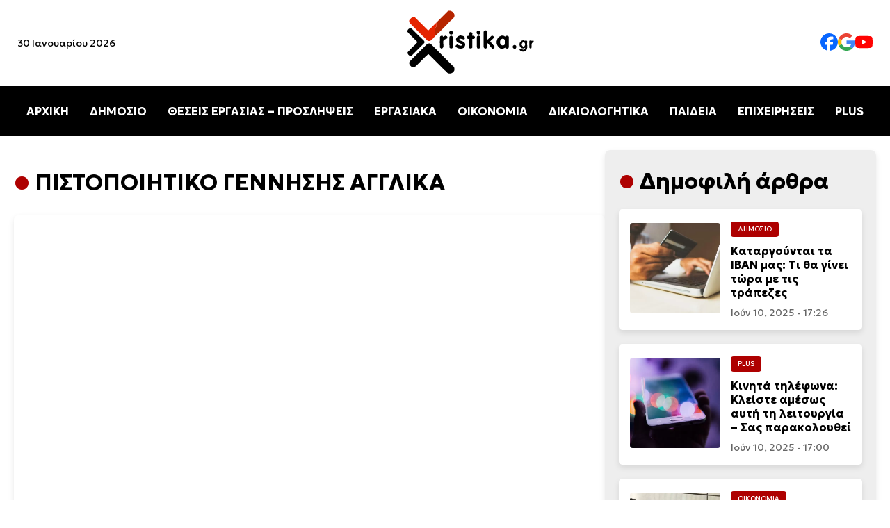

--- FILE ---
content_type: text/css; charset=utf-8
request_url: https://xristika.gr/xrmedia/themes/news-lite/assets/css/main.css?ver=1.0
body_size: 2197
content:
body {
    margin: 0;
    font-family: "Geologica", serif;
    background-color: #fff;
}

// <weight>: Use a value from 100 to 900
// <uniquifier>: Use a unique and descriptive class name

.geologica-<uniquifier> {
  font-family: "Geologica", serif;
  font-optical-sizing: auto;
  font-weight: <weight>;
  font-style: normal;
  font-variation-settings:
    "slnt" 0,
    "CRSV" 0,
    "SHRP" 0;
}


header {
    display: flex;
    flex-direction: column;
    align-items: center;
    width: 100%;
    background: #fff;
    box-shadow: 0 4px 6px rgba(0, 0, 0, 0.1);
}

.top-bar {
    display: flex;
    justify-content: space-between;
    align-items: center;
    width: 100%;
    max-width: 1400px;
}

.top-bar .date {
    font-size: 14px;
    margin-left: 25px;
    display: block;
}

.logo {
    text-align: center;

    width: 200px;
    height: auto;
}

.social-links {
    display: flex;
    gap: 25px;
    margin-right: 25px;
}

.social-links img {
	width: 25px;
}

.social-links a {
    text-decoration: none;
    color: #333;
    font-size: 16px;
}



nav {
    width: 100%;
    background: #000;
    position: relative;
}

.menu {
    list-style: none;
    display: flex;
    justify-content: center;
    padding: 10px 0;
}

.menu li {
    margin: 0 15px;
}

.menu a {
    text-decoration: none;
    color: #fff;
    font-size: 16px;
    font-weight: bold;
}

.hamburger {
    display: none;
    flex-direction: column;
    cursor: pointer;
    padding: 10px;
    background: #000;
    border: none;
}

.hamburger div {
    width: 25px;
    height: 3px;
    background: white;
    margin: 4px 0;
}

.mobile-menu {
    display: none;
    flex-direction: column;
    background: #000;
    width: 100%;
}

.mobile-menu a {
    color: white;
    padding: 10px;
    text-align: center;
	line-height: 44px;
}


.hero-section,
.editors-choice,
.articles-section,
.content-section {
    background-color: #fff;
    padding: 20px 20px;
}

.grey-back {
    background: #eee;
}

.hero-container,
.editors-container,
.articles-container,
.content-container {
    max-width: 1440px;
    margin: 0 auto;
    display: flex;
    gap: 20px;
}

.hero {
    flex: 2;
    background: #000;
    color: #fff;
    border-radius: 8px;
    overflow: hidden;
    box-shadow: 0 4px 8px rgba(0, 0, 0, 0.1);
    display: flex;
    flex-direction: column;
}

.hero img {
    width: 100%;
    height: 100%;
    max-height: 400px;
    object-fit: cover;
    flex: 1;
}

.hero-content {
    padding: 3rem 1rem;
}

.hero h1 {
	 font-family: "Geologica", serif;
    font-size: 2rem;
    margin: 10px 0;
	font-weight: 900;
}

.hero time,
.article time {
    font-size: 0.875rem;
    color: #666;
    display: block;
}

.vertical-articles {
    flex: 1;
    display: flex;
    flex-direction: column;
    gap: 20px;
}

.articles-container {
    flex: 1;
    display: flex;
    flex-direction: row;
    gap: 20px;
}

.card {
    /* Reusable card styles */
    background: #fff;
    border-radius: 8px;
    overflow: hidden;
    box-shadow: 0 4px 8px rgba(0, 0, 0, 0.1);
}

.section-title-container {
    /* New class for title container */
    max-width: 1440px;
/*    margin: 0 auto;*/
}

.section-title {
    /* New class for title */
    font-size: clamp(1.5rem, 3vw, 2rem);
    position: relative;
    padding-left: 30px;
}


.article {
    display: flex;
    align-items: center;
    background: #fff;
    border-radius: 8px;
    overflow: hidden;
    box-shadow: 0 4px 8px rgba(0, 0, 0, 0.1);
    transition: transform 0.3s ease-in-out;
    padding: 10px;
    flex: 1;
    min-width: 300px;
    /* Ensure responsiveness */
}

.article:hover {
    transform: translateY(-5px);
}

.article img {
    width: 150px;
    height: 150px;
    object-fit: cover;
    margin-right: 15px;
    border-radius: 4px;
}

.article-content {
    flex: 1;
}

.article h2 {
    font-size: 1.25rem;
    margin: 10px 0;
}

.title-cat {
    max-width: 1440px;
    margin: 0 auto;

    gap: 20px;
    flex: 1;
    flex-direction: row;
}

.cat-title {
    font-size: clamp(1.5rem, 3vw, 2rem);
    position: relative;
    padding-left: 30px;
    /* Space for the bullet */

}

.cat-title::before {
    content: "•";
    /* Bullet character */
    color: #AE0000;
    /* Red color */
    font-size: 1.5em;
    /* Adjust bullet size */
    position: absolute;
    left: 0;
    top: 50%;
    transform: translateY(-50%);
    /* Center vertically */
}

.category {
    font-size: 0.6rem;
    color: #fff;
    background-color: #AE0000;
    display: inline-block;
    padding: 5px 10px;
    border-radius: 4px;
    text-transform: uppercase;
}

.content-container {
    display: flex;
}

.content-left {
    flex: 1;
    display: flex;
    flex-direction: column;
    gap: 20px;
}

.content-right {
    max-width: 350px;
    /* Use max-width */
    width: 100%;
    /* or a percentage */
    background: #eee;
    border-radius: 8px;
    box-shadow: 0 4px 8px rgba(0, 0, 0, 0.1);
    /* Use card class if appropriate */
    padding: 25px 20px;
	 position: sticky;
    top: 20px; /* Adjust as needed */
    height: fit-content;
}

.content-right article {
    /*    border: 1px solid #eee;*/
    border-radius: 5px;
    padding: 1rem;
    background: white;
    margin: 20px 0px;
}

.roi h2 {
    font-size: clamp(1rem, 2vw, 1rem);
    font-weight: normal;
}

.white {
    color: #fff !important;
}

.content-right button {
    display: block;
    width: 100%;
    background: #AE0000;
    color: #fff;
    border: none;
    padding: 0.5rem;
    border-radius: 5px;
    font-size: 1rem;
    cursor: pointer;
    margin-top: 1rem;
}


.content-right .article img {
    width: 130px;
    height: 130px;
    object-fit: cover;
    margin-right: 15px;
    border-radius: 4px;
}

.content-right .article h2 {
    font-size: 1rem;
    margin: 10px 0;
}

.roi .widget__category {
    color: brown;
    font-weight: bold;
    font-size: 12px;
}

.roi time {
    font-size: 12px;
}

.sep-20 {
    padding: 20px;
}

.post-tags {
	padding: 0px 40px 40px;
}

/* Remove underlines from category and title links */
.hero-content .category,
.article-content .category,
.hero-content h1 a,
.article-content h2 a {
    text-decoration: none;
}

.hero-content h1 a {
  color: #fff;
}

.article-content h2 a {
  color: #000;
}

a:link {
  text-decoration: none;
}

.article-content .category a {
  color: #fff;
}

.section-title-container .title-cat .cat-title a {
    color: #000;
}

.container {
  margin: 0 auto;
}

aside .widget__category a {
    color: brown;
}

article h2 a {
    color: black;
}

.category-description {
	background: #eee;
	border-radius: 5px;
	padding: 20px;
}

.page-numbers {
	background: #000;
	padding: 10px;
	color: #fff;
}

.post-container {
	background: #f9f9f9;
 	border-radius: 10px;
}

.info h1 {
	font-size: 2rem;
	 margin: 10px 0;
}

 
.post-content {
	padding: 40px;
}

.tag-link {
	background: #000;
	color: #fff;
	padding: 5px 10px;
	border-radius: 5px;
	display: inline-block;
	margin-bottom: 10px;
}

.wp-block-image img {
	width: 100%;
	height: auto;
	box-sizing: border-box;
	vertical-align: bottom;

}

.post-featured-image img {
	width: 100%;
	height: auto;
	object-fit: cover;
	border-radius: 0px;
	max-height: 550px;
}

.post-author {
 	background: brown;
	padding: 5px;
	font-size: 12px;
	border-radius: 3px;
	margin-right: 5px;
	display: inline-block;
}

.post-author a{
color: #fff;	
}

.post-category {
 	background: brown;
	padding: 5px;
	font-size: 12px;
	border-radius: 3px;
	margin-right: 5px;
		display: inline-block;

}

.post-category a{
color: #fff;	
}

.post-date {
 	background: brown;
	padding: 5px;
	font-size: 12px;
	border-radius: 3px;
	margin-right: 5px;
	color: #fff;
		display: inline-block;

}
.information {
	padding: 0px 40px;
}
 
.info {
 background: #000;
	color: #fff;
	padding: 15px 40px;
	margin-top: 0px !important;
	border-radius: 10px 10px 0px 0px !important;
}

.post-content a:link {
	text-decoration: none;
	color: brown;
	font-weight: bold;
}

p {
	line-height: 1.7rem;
	font-weight: 300;
	font-size: 1.1rem;
}


footer {
	background: #000;
	color: #fff;
	padding: 50px 20px;
	margin-top: 30px;
}

.footer-bar {
    display: flex;
    justify-content: space-between;
    align-items: center;
    width: 100%;
    max-width: 1400px;
}

.footer-bar .date {
    font-size: 14px;
    margin-left: 25px;
    display: block;
}



@media (max-width: 1024px) {

    .hero-container,
    .editors-container,
    .articles-container,
    .content-container {
        flex-direction: column;
    }

    .content-right {
        width: auto;
        max-width: 100%;
    }

    .article {
        flex-direction: column;
         min-width: 200px;
        /* Stack image and content */
    }

   

    .article img {
        width: 100%;
        /* Full width image */
        height: auto;
        margin-right: 0px;
        margin-bottom: 20px;
    }

    .article-content {
        display: flex;
        flex-direction: column;
        align-items: flex-start;
        width: 100%;
        /* Align content to the left */
    }

    .hero {
        background: #000;
        color: #fff;

    }

    .content-right .article img {
        width: 100%;
        height: auto;
        object-fit: cover;
        /* Prevent image distortion */
    }

	  .menu {
        display: none;
    }

    .hamburger {
        display: flex;
    }

    .mobile-menu.active {
        display: flex;
    }
	
	.hamburger::after {
	content: "ΜΕΝΟΥ ΚΑΤΗΓΟΡΙΩΝ";
	color: #fff;
	font-weight: bold;
	position: absolute;
	margin-left: 60px;
	vertical-align: middle;
	margin-top: 10px;
}
   
	body.single-post .content-section {
        padding: 0px !important;
    }
	body.single.post .full-width-featured-image {
        width: 100vw !important;
        max-width: 100vw !important;
        margin: 0 !important;
        padding: 0 !important;
    }
	.top-bar .date {
 
	display: none;
}
	
	.post-featured-image img {

	border-radius: 0px;
}

	.info {
 	padding: 15px;
	border-radius: 0px;
		
 }

}